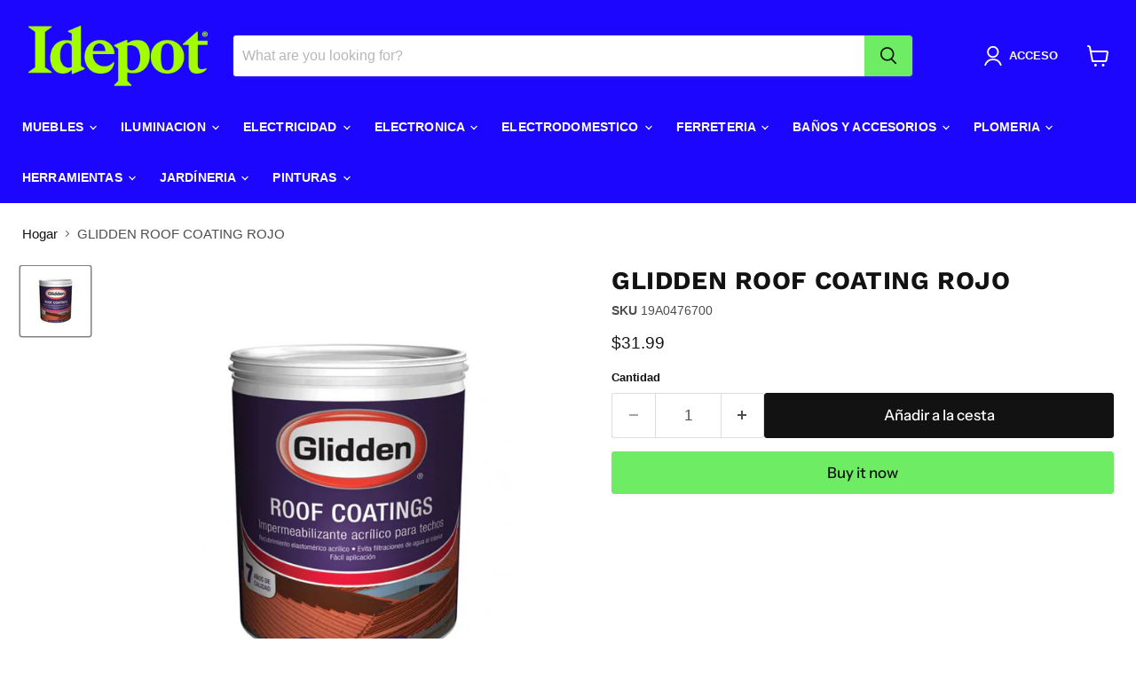

--- FILE ---
content_type: text/javascript; charset=utf-8
request_url: https://i-depot.com/products/glidden-roof-coating-rojo-1.js
body_size: 208
content:
{"id":7855128412347,"title":"GLIDDEN ROOF COATING ROJO","handle":"glidden-roof-coating-rojo-1","description":null,"published_at":"2023-07-02T15:11:42-05:00","created_at":"2023-07-02T15:11:42-05:00","vendor":"PPG INDUSTRIES PANAMA INC","type":"Pinturas","tags":["Impermeabilizantes"],"price":3199,"price_min":3199,"price_max":3199,"available":true,"price_varies":false,"compare_at_price":null,"compare_at_price_min":0,"compare_at_price_max":0,"compare_at_price_varies":false,"variants":[{"id":44670580129979,"title":"Default Title","option1":"Default Title","option2":null,"option3":null,"sku":"19A0476700","requires_shipping":true,"taxable":true,"featured_image":null,"available":true,"name":"GLIDDEN ROOF COATING ROJO","public_title":null,"options":["Default Title"],"price":3199,"weight":0,"compare_at_price":null,"inventory_management":"enterpryzefulfillment","barcode":null,"requires_selling_plan":false,"selling_plan_allocations":[]}],"images":["\/\/cdn.shopify.com\/s\/files\/1\/0543\/0054\/1115\/files\/19A0476700.jpg?v=1694722465"],"featured_image":"\/\/cdn.shopify.com\/s\/files\/1\/0543\/0054\/1115\/files\/19A0476700.jpg?v=1694722465","options":[{"name":"Title","position":1,"values":["Default Title"]}],"url":"\/products\/glidden-roof-coating-rojo-1","media":[{"alt":null,"id":27228223766715,"position":1,"preview_image":{"aspect_ratio":1.0,"height":1000,"width":1000,"src":"https:\/\/cdn.shopify.com\/s\/files\/1\/0543\/0054\/1115\/files\/19A0476700.jpg?v=1694722465"},"aspect_ratio":1.0,"height":1000,"media_type":"image","src":"https:\/\/cdn.shopify.com\/s\/files\/1\/0543\/0054\/1115\/files\/19A0476700.jpg?v=1694722465","width":1000}],"requires_selling_plan":false,"selling_plan_groups":[]}